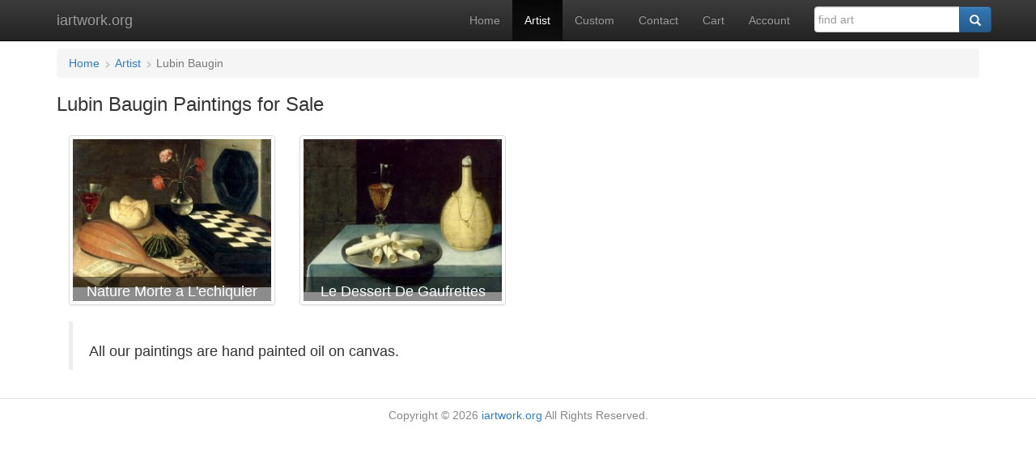

--- FILE ---
content_type: text/html; Charset=utf-8
request_url: https://iartwork.org/lubin-baugin-c106631.html
body_size: 1124
content:
 <!doctype html><!--[if lt IE 7]><html class="no-js lt-ie9 lt-ie8 lt-ie7" lang=""><![endif]--><!--[if IE 7]><html class="no-js lt-ie9 lt-ie8" lang=""><![endif]--><!--[if IE 8]><html class="no-js lt-ie9" lang=""><![endif]--><!--[if gt IE 8]><!--><html xmlns:fb="http://ogp.me/ns/fb#" class="no-js" lang="en-US"><!--<![endif]--><head><meta charset="utf-8"><meta http-equiv="X-UA-Compatible" content="IE=edge,chrome=1"><meta name="robots" content="noodp, noydir"><meta name="viewport" content="width=device-width, initial-scale=1"><title>Lubin Baugin Paintings | iArtWork.org</title><meta name="description" content="The Lubin Baugin paintings are available as handmade reproductions & framed."><link rel="canonical" href="https://iartwork.org/lubin-baugin-c106631.html" /><link rel="stylesheet" href="/css/bs.css"><link rel="stylesheet" href="/css/bst.css"><link rel="stylesheet" href="/css/main.css"> <script src="/js/mn.js"></script> </head><body><nav class="navbar navbar-inverse navbar-fixed-top" role="navigation"><div class="container"><div class="navbar-header"><button type="button" class="navbar-toggle collapsed" data-toggle="collapse" data-target="#navbar" aria-expanded="false" aria-controls="navbar"><span class="icon-bar"></span><span class="icon-bar"></span><span class="icon-bar"></span></button><a class="navbar-brand" href="/" title="iArtwork for Sale">iartwork.org</a></div><div id="navbar" class="navbar-collapse collapse navbar-inverse-collapse"><ul class="nav navbar-nav navbar-right"><li class="hidden-sm"><a href="/" title="iArtwork for Sale">Home</a></li><li class="active"><a href="/artist.html" title="Best Artist">Artist</a></li><li><a href="/custom.html" title="Custom Art">Custom</a></li><li><a href="/contact.html" rel="nofollow">Contact</a></li><li><a href="/shopping_cart.html" title="Shopping Cart" rel="nofollow" id="navcart">Cart</a></li><li><a href="/account.html" rel="nofollow">Account</a></li><li><form class="navbar-form navbar-right" role="search" action="/search.html" method="get"><div class="form-group"><div class="input-group"><input type="text" name="kw" class="form-control" placeholder="find art" required><span class="input-group-btn"><button class="btn btn-primary glyphicon glyphicon-search" aria-label="Search" type="submit"></button></span></div></div></form></li></ul></div></div></nav><div style="margin-top:60px;"><div class="container"><ol class="breadcrumb hidden-xs"><li><a href="/">Home</a></li><li><a href="/artist.html">Artist</a></li><li class="active">Lubin Baugin</li></ol><h1>Lubin Baugin Paintings for Sale</h1><div class="panel-body"><nav><div class="row"><div class="col-sm-6 col-md-3"><div class="thumbnail ctlist"><a href="/nature-morte-a-l'echiquier-painting-1266473.html" class="text-hide">Lubin Baugin Nature Morte a L'echiquier</a><i><img src="/img/loading.gif" data-original="/art-imgs/lubin-baugin/nature-morte-a-l'echiquier-1266473s.jpg" title="Nature Morte a L'echiquier by Lubin Baugin" alt="Nature Morte a L'echiquier by Lubin Baugin"></i><div><div class="caption"><h3>Nature Morte a L'echiquier</h3><p class="hidden-xs"></p></div></div></div></div><div class="col-sm-6 col-md-3"><div class="thumbnail ctlist"><a href="/le-dessert-de-gaufrettes-painting-1266490.html" class="text-hide">Lubin Baugin Le Dessert De Gaufrettes</a><i><img src="/img/loading.gif" data-original="/art-imgs/lubin-baugin/le-dessert-de-gaufrettes-1266490s.jpg" title="Le Dessert De Gaufrettes by Lubin Baugin" alt="Le Dessert De Gaufrettes by Lubin Baugin"></i><div><div class="caption"><h3>Le Dessert De Gaufrettes</h3><p class="hidden-xs"></p></div></div></div></div></div></nav><blockquote><br>All our paintings are hand painted oil on canvas.</blockquote></div></div></div><footer><p>Copyright &copy; 2026 <a href="https://iartwork.org/" title="iArtwork for Sale">iartwork.org</a> All Rights Reserved.</p></footer><script src="/js/jq.js"></script><script src="/js/bs.js"></script><script src="/js/main.js"></script> </body></html>